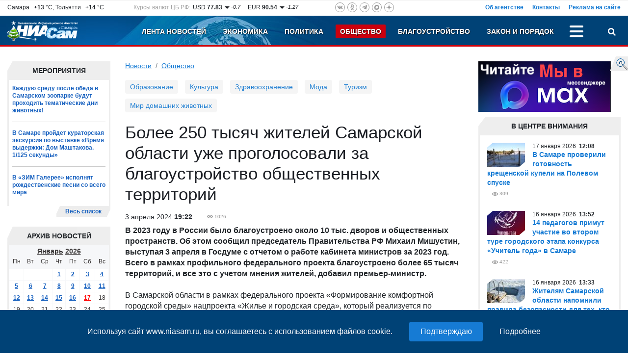

--- FILE ---
content_type: text/plain; charset=UTF-8
request_url: https://www.niasam.ru/ajax.php?JsHttpRequest=17686773641070-xml
body_size: 3192
content:
{"id":"17686773641070","js":{"div":"","action":"ajax_multiload","blocks":{"s17756b9bc56a6b9e89c2b9c4cfaf62ef4ed0a":"<div class=\"section-box\">\r\n    <div class=\"section\">\r\n        <div class=\"section-name\">\u0410\u043a\u0446\u0435\u043d\u0442\u044b<\/div>\r\n        <div class=\"section_center\">\r\n            <div class=\"news-list__block\">\r\n                                    <div class=\"news-list__item\">\r\n                                                      <div class=\"news-list__img\">\r\n                                <img loading=\"lazy\" src=\"https:\/\/www.niasam.ru\/239257_i_80x80.jpg\" alt=\"\u0416\u0438\u0442\u0435\u043b\u044f\u043c \u0421\u0430\u043c\u0430\u0440\u0441\u043a\u043e\u0439 \u043e\u0431\u043b\u0430\u0441\u0442\u0438 \u043d\u0430\u043f\u043e\u043c\u043d\u0438\u043b\u0438 \u043f\u0440\u0430\u0432\u0438\u043b\u0430 \u0431\u0435\u0437\u043e\u043f\u0430\u0441\u043d\u043e\u0441\u0442\u0438 \u0434\u043b\u044f \u0442\u0435\u0445, \u043a\u0442\u043e \u043f\u043b\u0430\u043d\u0438\u0440\u0443\u0435\u0442 \u043e\u043a\u0443\u043d\u0430\u0442\u044c\u0441\u044f \u0432 \u043f\u0440\u043e\u0440\u0443\u0431\u044c\"\/>\r\n                              <\/div>\r\n                                                <div class=\"news-list__info\">\r\n                            <div class=\"news-list__date\">16\r\n \u044f\u043d\u0432\u0430\u0440\u044f\t2026\r\n&nbsp;<b>13:33<\/b><\/div>\r\n                            <a \t\t\thref=\"\/obschestvo\/zhitelyam-samarskoj-oblasti-napomnili-pravila-bezopasnosti-dlya-teh-kto-planiruet-okunatsya-v-prorub-268035.html\"\r\n\t class=\"news-list__link\">\u0416\u0438\u0442\u0435\u043b\u044f\u043c \u0421\u0430\u043c\u0430\u0440\u0441\u043a\u043e\u0439 \u043e\u0431\u043b\u0430\u0441\u0442\u0438 \u043d\u0430\u043f\u043e\u043c\u043d\u0438\u043b\u0438 \u043f\u0440\u0430\u0432\u0438\u043b\u0430 \u0431\u0435\u0437\u043e\u043f\u0430\u0441\u043d\u043e\u0441\u0442\u0438 \u0434\u043b\u044f \u0442\u0435\u0445, \u043a\u0442\u043e \u043f\u043b\u0430\u043d\u0438\u0440\u0443\u0435\u0442 \u043e\u043a\u0443\u043d\u0430\u0442\u044c\u0441\u044f \u0432 \u043f\u0440\u043e\u0440\u0443\u0431\u044c<\/a>\r\n                                                        <div class=\"news-list__ext\">\r\n\t\t\t\t\t\t\t\t                                                                                                                                <div class=\"eye\" title=\"\u041f\u043e\u0441\u0435\u0442\u0438\u043b\u043e \u0441\u0442\u0440\u0430\u043d\u0438\u0446\u0443\">460<\/div>\r\n                            <\/div>\r\n                        <\/div>\r\n                    <\/div>\r\n                                    <div class=\"news-list__item\">\r\n                                                      <div class=\"news-list__img\">\r\n                                <img loading=\"lazy\" src=\"https:\/\/www.niasam.ru\/239234_i_80x80.jpg\" alt=\"\u0412 \u0447\u0435\u0442\u0432\u0435\u0440\u0433, 15 \u044f\u043d\u0432\u0430\u0440\u044f, \u0432 \u0421\u0430\u043c\u0430\u0440\u0435 \u0441\u043e\u0441\u0442\u043e\u044f\u043b\u043e\u0441\u044c \u0437\u0430\u0441\u0435\u0434\u0430\u043d\u0438\u0435 \u0442\u0430\u0442\u0430\u0440\u0441\u043a\u0438\u0445 \u043e\u0431\u0449\u0435\u0441\u0442\u0432\u0435\u043d\u043d\u044b\u0445 \u043e\u0440\u0433\u0430\u043d\u0438\u0437\u0430\u0446\u0438\u0439 \u041f\u0440\u0438\u0432\u043e\u043b\u0436\u0441\u043a\u043e\u0433\u043e \u0444\u0435\u0434\u0435\u0440\u0430\u043b\u044c\u043d\u043e\u0433\u043e \u043e\u043a\u0440\u0443\u0433\u0430.\"\/>\r\n                              <\/div>\r\n                                                <div class=\"news-list__info\">\r\n                            <div class=\"news-list__date\">15\r\n \u044f\u043d\u0432\u0430\u0440\u044f\t2026\r\n&nbsp;<b>19:54<\/b><\/div>\r\n                            <a \t\t\thref=\"\/politika\/vyacheslav-fedorischev-prinyal-uchastie-v-zasedanii-aktiva-tatarskih-obschestvennyh-organizatsij-pfo-267997.html\"\r\n\t class=\"news-list__link\">\u0412\u044f\u0447\u0435\u0441\u043b\u0430\u0432 \u0424\u0435\u0434\u043e\u0440\u0438\u0449\u0435\u0432 \u043f\u0440\u0438\u043d\u044f\u043b \u0443\u0447\u0430\u0441\u0442\u0438\u0435 \u0432 \u0437\u0430\u0441\u0435\u0434\u0430\u043d\u0438\u0438 \u0430\u043a\u0442\u0438\u0432\u0430 \u0442\u0430\u0442\u0430\u0440\u0441\u043a\u0438\u0445 \u043e\u0431\u0449\u0435\u0441\u0442\u0432\u0435\u043d\u043d\u044b\u0445 \u043e\u0440\u0433\u0430\u043d\u0438\u0437\u0430\u0446\u0438\u0439 \u041f\u0424\u041e<\/a>\r\n                                                        <div class=\"news-list__ext\">\r\n\t\t\t\t\t\t\t\t                                                                                                                                <div class=\"eye\" title=\"\u041f\u043e\u0441\u0435\u0442\u0438\u043b\u043e \u0441\u0442\u0440\u0430\u043d\u0438\u0446\u0443\">553<\/div>\r\n                            <\/div>\r\n                        <\/div>\r\n                    <\/div>\r\n                                    <div class=\"news-list__item\">\r\n                                                      <div class=\"news-list__img\">\r\n                                <img loading=\"lazy\" src=\"https:\/\/www.niasam.ru\/239183_i_80x80.jpg\" alt=\"\u0412 \u0441\u0440\u0435\u0434\u0443, 14 \u044f\u043d\u0432\u0430\u0440\u044f, \u043f\u043e\u0434 \u043f\u0440\u0435\u0434\u0441\u0435\u0434\u0430\u0442\u0435\u043b\u044c\u0441\u0442\u0432\u043e\u043c \u0412\u0438\u0442\u0430\u043b\u0438\u044f \u0428\u0430\u0431\u0430\u043b\u0430\u0442\u043e\u0432\u0430 \u0441\u043e\u0441\u0442\u043e\u044f\u043b\u043e\u0441\u044c \u0440\u0430\u0431\u043e\u0447\u0435\u0435 \u0441\u043e\u0432\u0435\u0449\u0430\u043d\u0438\u0435 \u0410\u043d\u0434\u0440\u0435\u0435\u043c \u041e\u0440\u043b\u043e\u0432\u044b\u043c.\"\/>\r\n                              <\/div>\r\n                                                <div class=\"news-list__info\">\r\n                            <div class=\"news-list__date\">14\r\n \u044f\u043d\u0432\u0430\u0440\u044f\t2026\r\n&nbsp;<b>20:26<\/b><\/div>\r\n                            <a \t\t\thref=\"\/politika\/v-oblastnom-pravitelstve-obsudili-razvitie-rajonnyh-bolnits-i-profilaktiku-zabolevanij-267924.html\"\r\n\t class=\"news-list__link\">\u0412 \u043e\u0431\u043b\u0430\u0441\u0442\u043d\u043e\u043c \u043f\u0440\u0430\u0432\u0438\u0442\u0435\u043b\u044c\u0441\u0442\u0432\u0435 \u043e\u0431\u0441\u0443\u0434\u0438\u043b\u0438 \u0440\u0430\u0437\u0432\u0438\u0442\u0438\u0435 \u0440\u0430\u0439\u043e\u043d\u043d\u044b\u0445 \u0431\u043e\u043b\u044c\u043d\u0438\u0446 \u0438 \u043f\u0440\u043e\u0444\u0438\u043b\u0430\u043a\u0442\u0438\u043a\u0443 \u0437\u0430\u0431\u043e\u043b\u0435\u0432\u0430\u043d\u0438\u0439<\/a>\r\n                                                        <div class=\"news-list__ext\">\r\n\t\t\t\t\t\t\t\t                                                                                                                                <div class=\"eye\" title=\"\u041f\u043e\u0441\u0435\u0442\u0438\u043b\u043e \u0441\u0442\u0440\u0430\u043d\u0438\u0446\u0443\">738<\/div>\r\n                            <\/div>\r\n                        <\/div>\r\n                    <\/div>\r\n                            <\/div>\r\n        <\/div>\r\n    <\/div>\r\n            <div class=\"section-more\">\r\n    <a href=\"\/theme\/accents\/\"  class=\"section-more__link\">\u0412\u0435\u0441\u044c \u0441\u043f\u0438\u0441\u043e\u043a<\/a>\r\n<\/div>    <\/div>\r\n","s50139f49500b68319e90f3b3d34471fa60dfd":"<div class=\"section-box\">\r\n    <div class=\"section\">\r\n        <div class=\"section-name\">\u041f\u0440\u044f\u043c\u0430\u044f \u0440\u0435\u0447\u044c\/\u0418\u043d\u0442\u0435\u0440\u0432\u044c\u044e<\/div>\r\n        <div class=\"section_center\">\r\n            <div class=\"news-list__block\">\r\n                                    <div class=\"news-list__item\">\r\n                                                      <div class=\"news-list__img\">\r\n                                <img loading=\"lazy\" src=\"https:\/\/www.niasam.ru\/238754_i_80x80.jpg\" alt=\"\u0420\u043e\u043c\u0430\u043d \u0414\u0438\u0434\u043a\u043e\u0432\u0441\u043a\u0438\u0439: \u0420\u0430\u0431\u043e\u0442\u0430 \u0434\u0435\u043f\u0443\u0442\u0430\u0442\u0430 \u2013 \u044d\u0442\u043e \u043a\u0430\u043a \u043c\u043d\u043e\u0436\u0435\u0441\u0442\u0432\u043e \u043f\u0430\u0437\u043b\u043e\u0432 \u0438\u0437 \u043a\u043e\u0442\u043e\u0440\u044b\u0445 \u043f\u043e\u043b\u0443\u0447\u0430\u0435\u0442\u0441\u044f \u043e\u0431\u0449\u0430\u044f \u043a\u0430\u0440\u0442\u0438\u043d\u0430\"\/>\r\n                              <\/div>\r\n                                                <div class=\"news-list__info\">\r\n                            <div class=\"news-list__date\">30\r\n \u0434\u0435\u043a\u0430\u0431\u0440\u044f\t2025\r\n&nbsp;<b>15:07<\/b><\/div>\r\n                            <a \t\t\thref=\"\/obschestvo\/roman-didkovskij-rabota-deputata-eto-kak-mnozhestvo-pazlov-iz-kotoryh-poluchaetsya-obschaya-kartina-267395.html\"\r\n\t class=\"news-list__link\">\u0420\u043e\u043c\u0430\u043d \u0414\u0438\u0434\u043a\u043e\u0432\u0441\u043a\u0438\u0439: \u0420\u0430\u0431\u043e\u0442\u0430 \u0434\u0435\u043f\u0443\u0442\u0430\u0442\u0430 \u2013 \u044d\u0442\u043e \u043a\u0430\u043a \u043c\u043d\u043e\u0436\u0435\u0441\u0442\u0432\u043e \u043f\u0430\u0437\u043b\u043e\u0432 \u0438\u0437 \u043a\u043e\u0442\u043e\u0440\u044b\u0445 \u043f\u043e\u043b\u0443\u0447\u0430\u0435\u0442\u0441\u044f \u043e\u0431\u0449\u0430\u044f \u043a\u0430\u0440\u0442\u0438\u043d\u0430<\/a>\r\n                                                        <div class=\"news-list__ext\">\r\n\t\t\t\t\t\t\t\t                                                                                                                                <div class=\"eye\" title=\"\u041f\u043e\u0441\u0435\u0442\u0438\u043b\u043e \u0441\u0442\u0440\u0430\u043d\u0438\u0446\u0443\">1072<\/div>\r\n                            <\/div>\r\n                        <\/div>\r\n                    <\/div>\r\n                                    <div class=\"news-list__item\">\r\n                                                      <div class=\"news-list__img\">\r\n                                <img loading=\"lazy\" src=\"https:\/\/www.niasam.ru\/238655_i_80x80.jpg\" alt=\"\u0413\u043b\u0430\u0432\u043d\u044b\u0439 \u0442\u0440\u0435\u043d\u0435\u0440 \u00ab\u041a\u0440\u044b\u043b\u044c\u0435\u0432 \u0421\u043e\u0432\u0435\u0442\u043e\u0432\u00bb \u0437\u0430\u044f\u0432\u0438\u043b, \u0447\u0442\u043e \u043a\u043b\u0443\u0431\u0443 \u043d\u0443\u0436\u0435\u043d \u0437\u0430\u0431\u0438\u0432\u043d\u043e\u0439 \u0444\u043e\u0440\u0432\u0430\u0440\u0434\"\/>\r\n                              <\/div>\r\n                                                <div class=\"news-list__info\">\r\n                            <div class=\"news-list__date\">27\r\n \u0434\u0435\u043a\u0430\u0431\u0440\u044f\t2025\r\n&nbsp;<b>17:33<\/b><\/div>\r\n                            <a \t\t\thref=\"\/sport\/glavnyj-trener-krylev-sovetov-zayavil-chto-klubu-nuzhen-zabivnoj-forvard-267248.html\"\r\n\t class=\"news-list__link\">\u0413\u043b\u0430\u0432\u043d\u044b\u0439 \u0442\u0440\u0435\u043d\u0435\u0440 \u00ab\u041a\u0440\u044b\u043b\u044c\u0435\u0432 \u0421\u043e\u0432\u0435\u0442\u043e\u0432\u00bb \u0437\u0430\u044f\u0432\u0438\u043b, \u0447\u0442\u043e \u043a\u043b\u0443\u0431\u0443 \u043d\u0443\u0436\u0435\u043d \u0437\u0430\u0431\u0438\u0432\u043d\u043e\u0439 \u0444\u043e\u0440\u0432\u0430\u0440\u0434<\/a>\r\n                                                        <div class=\"news-list__ext\">\r\n\t\t\t\t\t\t\t\t                                                                                                                                <div class=\"eye\" title=\"\u041f\u043e\u0441\u0435\u0442\u0438\u043b\u043e \u0441\u0442\u0440\u0430\u043d\u0438\u0446\u0443\">1003<\/div>\r\n                            <\/div>\r\n                        <\/div>\r\n                    <\/div>\r\n                                    <div class=\"news-list__item\">\r\n                                                      <div class=\"news-list__img\">\r\n                                <img loading=\"lazy\" src=\"https:\/\/www.niasam.ru\/238343_i_80x80.jpg\" alt=\"\u0413\u043b\u0430\u0432\u0430 \u0421\u0430\u043c\u0430\u0440\u044b \u0418\u0432\u0430\u043d \u041d\u043e\u0441\u043a\u043e\u0432 \u0440\u0430\u0441\u0441\u043a\u0430\u0437\u0430\u043b \u043e \u0435\u0434\u0438\u043d\u043e\u043c \u0441\u0442\u0438\u043b\u0435 \u0434\u043b\u044f \u0442\u043e\u0440\u0433\u043e\u0432\u044b\u0445 \u0442\u043e\u0447\u0435\u043a \u0432 \u043d\u0430\u0448\u0435\u043c \u0433\u043e\u0440\u043e\u0434\u0435\"\/>\r\n                              <\/div>\r\n                                                <div class=\"news-list__info\">\r\n                            <div class=\"news-list__date\">22\r\n \u0434\u0435\u043a\u0430\u0431\u0440\u044f\t2025\r\n&nbsp;<b>10:48<\/b><\/div>\r\n                            <a \t\t\thref=\"\/blagoustrojstvo\/glava-samary-ivan-noskov-rasskazal-o-edinom-stile-dlya-torgovyh-tochek-v-nashem-gorode-266856.html\"\r\n\t class=\"news-list__link\">\u0413\u043b\u0430\u0432\u0430 \u0421\u0430\u043c\u0430\u0440\u044b \u0418\u0432\u0430\u043d \u041d\u043e\u0441\u043a\u043e\u0432 \u0440\u0430\u0441\u0441\u043a\u0430\u0437\u0430\u043b \u043e \u0435\u0434\u0438\u043d\u043e\u043c \u0441\u0442\u0438\u043b\u0435 \u0434\u043b\u044f \u0442\u043e\u0440\u0433\u043e\u0432\u044b\u0445 \u0442\u043e\u0447\u0435\u043a \u0432 \u043d\u0430\u0448\u0435\u043c \u0433\u043e\u0440\u043e\u0434\u0435<\/a>\r\n                                                        <div class=\"news-list__ext\">\r\n\t\t\t\t\t\t\t\t                                                                                                                                <div class=\"eye\" title=\"\u041f\u043e\u0441\u0435\u0442\u0438\u043b\u043e \u0441\u0442\u0440\u0430\u043d\u0438\u0446\u0443\">1076<\/div>\r\n                            <\/div>\r\n                        <\/div>\r\n                    <\/div>\r\n                            <\/div>\r\n        <\/div>\r\n    <\/div>\r\n            <div class=\"section-more\">\r\n    <a href=\"\/theme\/interviewing\/\"  class=\"section-more__link\">\u0412\u0435\u0441\u044c \u0441\u043f\u0438\u0441\u043e\u043a<\/a>\r\n<\/div>    <\/div>\r\n","s72037b3fee51ea64bf1d3a640fb36bb720d8c":"<div class=\"section-box\">\r\n    <div class=\"section\">\r\n        <div class=\"section-name\">\u041d\u043e\u0432\u043e\u0441\u0442\u0438 \u0422\u043e\u043b\u044c\u044f\u0442\u0442\u0438<\/div>\r\n        <div class=\"section_center\">\r\n            <div class=\"news-list__block\">\r\n                                    <div class=\"news-list__item\">\r\n                                                      <div class=\"news-list__img\">\r\n                                <img loading=\"lazy\" src=\"https:\/\/www.niasam.ru\/239151_i_80x80.jpg\" alt=\"\u041c\u0412\u0414 \u0420\u043e\u0441\u0441\u0438\u0438 \u043f\u0440\u0435\u0434\u0443\u043f\u0440\u0435\u0436\u0434\u0430\u0435\u0442 \u043e \u0441\u0445\u0435\u043c\u0430\u0445 \u043c\u043e\u0448\u0435\u043d\u043d\u0438\u0447\u0435\u0441\u0442\u0432\u0430 \u043f\u043e\u0434 \u043f\u0440\u0435\u0434\u043b\u043e\u0433\u043e\u043c \u0432\u0437\u0430\u0438\u043c\u043e\u0434\u0435\u0439\u0441\u0442\u0432\u0438\u044f \u0441 \u0430\u0432\u0442\u043e\u0448\u043a\u043e\u043b\u0430\u043c\u0438\"\/>\r\n                              <\/div>\r\n                                                <div class=\"news-list__info\">\r\n                            <div class=\"news-list__date\">14\r\n \u044f\u043d\u0432\u0430\u0440\u044f\t2026\r\n&nbsp;<b>12:55<\/b><\/div>\r\n                            <a \t\t\thref=\"\/novosti_tol_yatti\/mvd-rossii-preduprezhdaet-o-shemah-moshennichestva-pod-predlogom-vzaimodejstviya-s-avtoshkolami-267887.html\"\r\n\t class=\"news-list__link\">\u041c\u0412\u0414 \u0420\u043e\u0441\u0441\u0438\u0438 \u043f\u0440\u0435\u0434\u0443\u043f\u0440\u0435\u0436\u0434\u0430\u0435\u0442 \u043e \u0441\u0445\u0435\u043c\u0430\u0445 \u043c\u043e\u0448\u0435\u043d\u043d\u0438\u0447\u0435\u0441\u0442\u0432\u0430 \u043f\u043e\u0434 \u043f\u0440\u0435\u0434\u043b\u043e\u0433\u043e\u043c \u0432\u0437\u0430\u0438\u043c\u043e\u0434\u0435\u0439\u0441\u0442\u0432\u0438\u044f \u0441 \u0430\u0432\u0442\u043e\u0448\u043a\u043e\u043b\u0430\u043c\u0438<\/a>\r\n                                                        <div class=\"news-list__ext\">\r\n                                                                                                                                <div class=\"eye\" title=\"\u041f\u043e\u0441\u0435\u0442\u0438\u043b\u043e \u0441\u0442\u0440\u0430\u043d\u0438\u0446\u0443\">333<\/div>\r\n                            <\/div>\r\n                        <\/div>\r\n                    <\/div>\r\n                                    <div class=\"news-list__item\">\r\n                                                      <div class=\"news-list__img\">\r\n                                <img loading=\"lazy\" src=\"https:\/\/www.niasam.ru\/225261_i_80x80.jpg\" alt=\"\u0421\u0442\u0430\u043b\u043e \u0438\u0437\u0432\u0435\u0441\u0442\u043d\u043e, \u043a\u0430\u043a \u0431\u0443\u0434\u0435\u0442 \u0440\u0430\u0431\u043e\u0442\u0430\u0442\u044c \u043e\u0431\u0449\u0435\u0441\u0442\u0432\u0435\u043d\u043d\u044b\u0439 \u0442\u0440\u0430\u043d\u0441\u043f\u043e\u0440\u0442 \u0432 \u043d\u043e\u0432\u043e\u0433\u043e\u0434\u043d\u044e\u044e \u043d\u043e\u0447\u044c \u0432 \u0422\u043e\u043b\u044c\u044f\u0442\u0442\u0438\"\/>\r\n                              <\/div>\r\n                                                <div class=\"news-list__info\">\r\n                            <div class=\"news-list__date\">29\r\n \u0434\u0435\u043a\u0430\u0431\u0440\u044f\t2025\r\n&nbsp;<b>21:43<\/b><\/div>\r\n                            <a \t\t\thref=\"\/novosti_tol_yatti\/stalo-izvestno-kak-budet-rabotat-obschestvennyj-transport-v-novogodnyuyu-noch-v-tolyatti-267359.html\"\r\n\t class=\"news-list__link\">\u0421\u0442\u0430\u043b\u043e \u0438\u0437\u0432\u0435\u0441\u0442\u043d\u043e, \u043a\u0430\u043a \u0431\u0443\u0434\u0435\u0442 \u0440\u0430\u0431\u043e\u0442\u0430\u0442\u044c \u043e\u0431\u0449\u0435\u0441\u0442\u0432\u0435\u043d\u043d\u044b\u0439 \u0442\u0440\u0430\u043d\u0441\u043f\u043e\u0440\u0442 \u0432 \u043d\u043e\u0432\u043e\u0433\u043e\u0434\u043d\u044e\u044e \u043d\u043e\u0447\u044c \u0432 \u0422\u043e\u043b\u044c\u044f\u0442\u0442\u0438<\/a>\r\n                                                        <div class=\"news-list__ext\">\r\n                                                                                                                                <div class=\"eye\" title=\"\u041f\u043e\u0441\u0435\u0442\u0438\u043b\u043e \u0441\u0442\u0440\u0430\u043d\u0438\u0446\u0443\">824<\/div>\r\n                            <\/div>\r\n                        <\/div>\r\n                    <\/div>\r\n                                    <div class=\"news-list__item\">\r\n                                                      <div class=\"news-list__img\">\r\n                                <img loading=\"lazy\" src=\"https:\/\/www.niasam.ru\/207915_i_80x80.jpg\" alt=\"\u0412 \u0422\u043e\u043b\u044c\u044f\u0442\u0442\u0438 \u043d\u0430 \u0443\u043b\u0438\u0446\u0435 \u0411\u0430\u043d\u044b\u043a\u0438\u043d\u0430, 9\u0430, \u0441\u043d\u0435\u0441\u043b\u0438 \u043a\u0430\u0444\u0435-\u0431\u0430\u0440 \"\u042d\u0434\u0435\u043c\"\"\/>\r\n                              <\/div>\r\n                                                <div class=\"news-list__info\">\r\n                            <div class=\"news-list__date\">28\r\n \u0434\u0435\u043a\u0430\u0431\u0440\u044f\t2025\r\n&nbsp;<b>17:48<\/b><\/div>\r\n                            <a \t\t\thref=\"\/novosti_tol_yatti\/v-tolyatti-na-ulitse-banykina-9a-snesli-kafe-bar-edem-267285.html\"\r\n\t class=\"news-list__link\">\u0412 \u0422\u043e\u043b\u044c\u044f\u0442\u0442\u0438 \u043d\u0430 \u0443\u043b\u0438\u0446\u0435 \u0411\u0430\u043d\u044b\u043a\u0438\u043d\u0430, 9\u0430, \u0441\u043d\u0435\u0441\u043b\u0438 \u043a\u0430\u0444\u0435-\u0431\u0430\u0440 \"\u042d\u0434\u0435\u043c\"<\/a>\r\n                                                        <div class=\"news-list__ext\">\r\n                                                                                                                                <div class=\"eye\" title=\"\u041f\u043e\u0441\u0435\u0442\u0438\u043b\u043e \u0441\u0442\u0440\u0430\u043d\u0438\u0446\u0443\">852<\/div>\r\n                            <\/div>\r\n                        <\/div>\r\n                    <\/div>\r\n                            <\/div>\r\n        <\/div>\r\n    <\/div>\r\n    <div class=\"section-more\">\r\n        <a href=\"\/novosti_tol_yatti\/\" class=\"section-more__link\">\u0412\u0435\u0441\u044c \u0441\u043f\u0438\u0441\u043e\u043a<\/a>\r\n    <\/div>\r\n<\/div>\r\n","s46039ec4f832f0d67e2548db3ec62838b7d39":"<!--noindex--><a rel=\"nofollow\" href=\"https:\/\/www.calend.ru\/holidays\/russtate\/\" target=\"_blank\" style=\"margin: 0px; padding: 0px; text-decoration: none; color: rgb(0, 0, 0); cursor: pointer; font-family: Arial, Helvetica, sans-serif; font-size: 11px; background-color: rgb(255, 255, 255); \"><img loading=\"lazy\" src=\"https:\/\/www.calend.ru\/img\/export\/informer_1.png\" width=\"150\" alt=\"\u041f\u0440\u0430\u0437\u0434\u043d\u0438\u043a\u0438 \u0420\u043e\u0441\u0441\u0438\u0438\"  style=\"margin: 0px; padding: 0px; border: none; \"><\/a><!--\/noindex--><br><span style=\"font-family: Arial, Helvetica, sans-serif; font-size: 11px; background-color: rgb(255, 255, 255); \"><\/span><br>","s3091024bdc2aa662cb5ac069de97570e07fc6":"<!-- Yandex.RTB R-A-106721-4 -->\r\n<div id=\"yandex_rtb_R-A-106721-4\"><\/div>\r\n<script>window.yaContextCb.push(()=>{\r\n  Ya.Context.AdvManager.render({\r\n    renderTo: 'yandex_rtb_R-A-106721-4',\r\n    blockId: 'R-A-106721-4'\r\n  })\r\n})<\/script>","s829289af97aac2b6ac9e30efd389a98d7804e":"<!--noindex-->\r\n<div style=\"text-align: center;\"><a href=\"https:\/\/zen.yandex.ru\/niasam.ru\" rel=\"nofollow\" style=\"color:#000;\" target=\"_blank\"><strong>\u0414\u043e\u0431\u0430\u0432\u044c \u0441\u0435\u0431\u0435 \u0432\u0438\u0434\u0436\u0435\u0442!<\/strong><\/a><br \/>\r\n<a href=\"https:\/\/zen.yandex.ru\/niasam.ru\" target=\"_blank\"><img alt=\"\u041d\u0438\u0430\u0441\u0430\u043c \u044f\u043d\u043d\u0434\u0435\u043a\u0441 \u0434\u0437\u0435\u043d\" height=\"40\" src=\"\/allimages\/109189.png\" width=\"132\" \/><\/a><\/div>\r\n\r\n<div style=\"text-align: center;\"><a href=\"https:\/\/zen.yandex.ru\/niasam.ru\" rel=\"nofollow\" style=\"display: block; margin-top: 0.5em;border:none;\" target=\"_blank\"><img alt=\"\u0434\u043e\u0431\u0430\u0432\u0438\u0442\u044c \u043d\u0430 \u042f\u043d\u0434\u0435\u043a\u0441\" loading=\"lazy\" src=\"https:\/\/img.yandex.net\/i\/service\/wdgt\/b-wdgt-add-button_lang_ru.png\" \/><\/a><\/div>\r\n<!--\/noindex-->"}},"text":""}